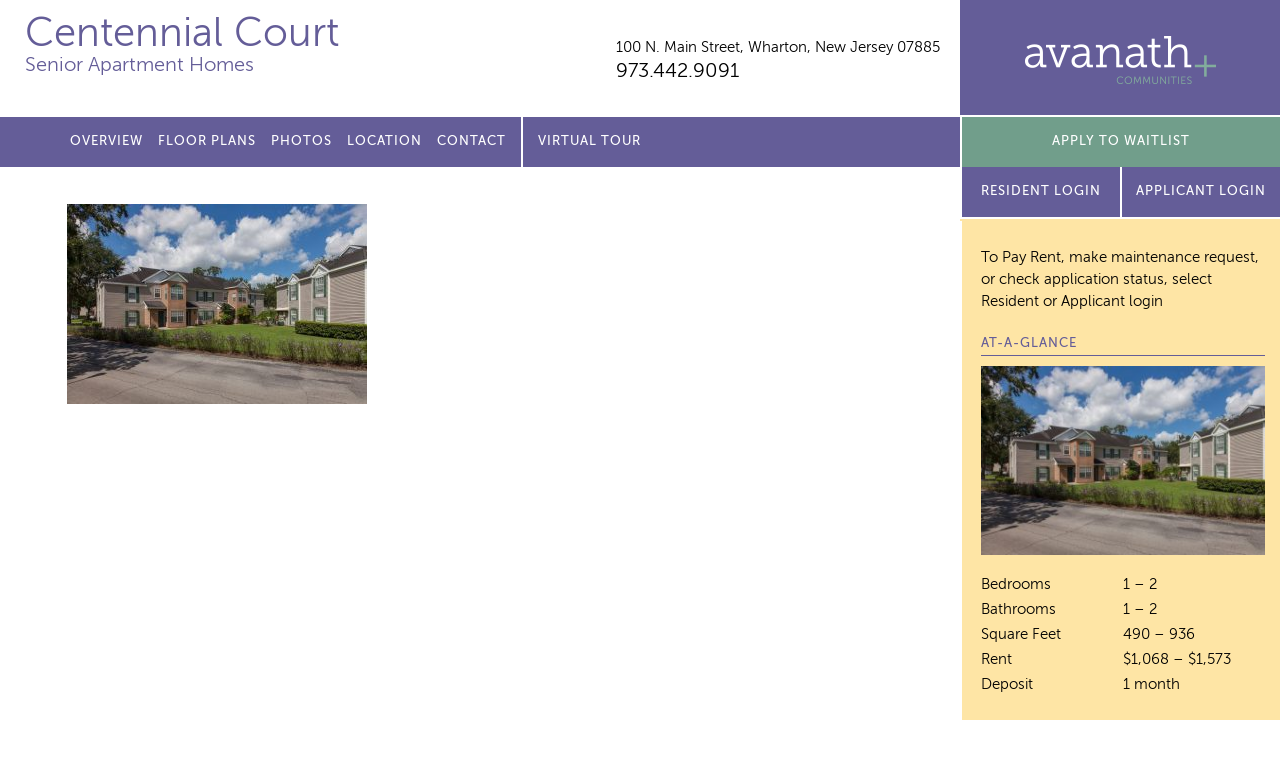

--- FILE ---
content_type: text/css;charset=UTF-8
request_url: https://centennialcourtavanath.com/wp-content/themes/avanath/css/style.php?p=site41.scss&ver=v1754662054
body_size: -141
content:
/* compiled by scssphp v0.1.1 on Thu, 15 Dec 2022 20:53:47 +0000 (0.0021s) */

#header .site-title.home{max-width:750px;}#header .site-title{padding-top:15px;}#header .site-info{top:35px;}@media screen and (max-width:1100px){#header .site-title{max-width:350px;padding-top:15px;}}